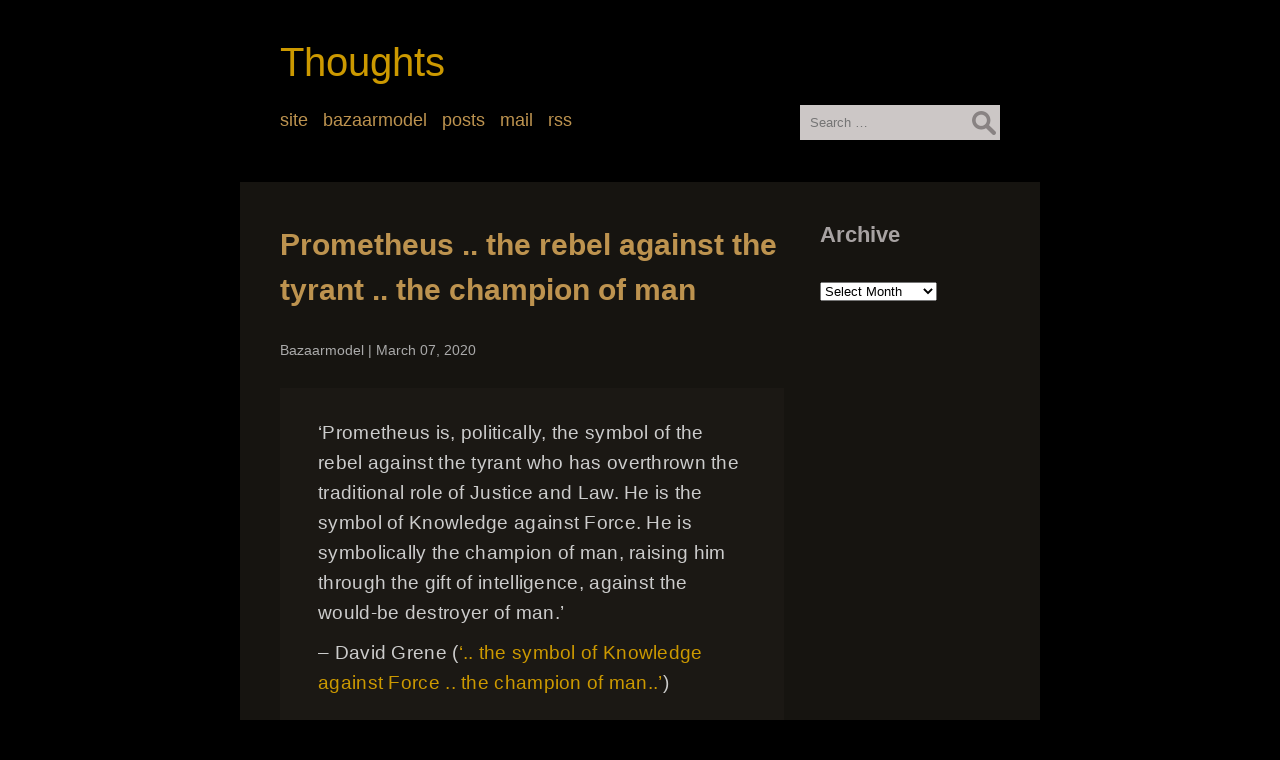

--- FILE ---
content_type: text/html; charset=UTF-8
request_url: https://bazaarmodel.net/thoughts/?p=1068
body_size: 13202
content:
<!DOCTYPE html><html lang="en-US"><head><meta charset="UTF-8" /><meta name="viewport" content="width=device-width" /><link media="all" href="https://bazaarmodel.net/thoughts/wp-content/cache/autoptimize/css/autoptimize_1f1b732a95efed2bf16005e3f1ca4a61.css" rel="stylesheet"><title>Prometheus .. the rebel against the tyrant .. the champion of man | Thoughts</title><meta name='robots' content='max-image-preview:large' /><link rel="alternate" type="application/rss+xml" title="Thoughts &raquo; Feed" href="https://bazaarmodel.net/thoughts/?feed=rss2" /><link rel="alternate" type="application/rss+xml" title="Thoughts &raquo; Comments Feed" href="https://bazaarmodel.net/thoughts/?feed=comments-rss2" /><link rel="EditURI" type="application/rsd+xml" title="RSD" href="https://bazaarmodel.net/thoughts/xmlrpc.php?rsd" /><meta name="generator" content="WordPress 6.7.4" /><link rel="canonical" href="https://bazaarmodel.net/thoughts/?p=1068" /><link rel='shortlink' href='https://bazaarmodel.net/thoughts/?p=1068' /><link rel="alternate" title="oEmbed (JSON)" type="application/json+oembed" href="https://bazaarmodel.net/thoughts/index.php?rest_route=%2Foembed%2F1.0%2Fembed&#038;url=https%3A%2F%2Fbazaarmodel.net%2Fthoughts%2F%3Fp%3D1068" /><link rel="alternate" title="oEmbed (XML)" type="text/xml+oembed" href="https://bazaarmodel.net/thoughts/index.php?rest_route=%2Foembed%2F1.0%2Fembed&#038;url=https%3A%2F%2Fbazaarmodel.net%2Fthoughts%2F%3Fp%3D1068&#038;format=xml" /></head><body class="post-template-default single single-post postid-1068 single-format-standard"><div id="wrapper" class="hfeed"><header id="header"><div id="branding"><div id="site-title"><a href="https://bazaarmodel.net/thoughts/" title="Thoughts" rel="home">Thoughts</a></div><div id="site-description"></div></div><nav id="menu"><div id="search"><form role="search" method="get" class="search-form" action="https://bazaarmodel.net/thoughts/"> <label> <span class="screen-reader-text">Search for:</span> <input type="search" class="search-field" placeholder="Search &hellip;" value="" name="s" /> </label> <input type="submit" class="search-submit" value="Search" /></form></div> <label class="toggle" for="toggle">&#9776; Menu</label> <input id="toggle" class="toggle" type="checkbox" /><div class="menu-handy-container"><ul id="menu-handy" class="menu"><li id="menu-item-794" class="menu-item menu-item-type-custom menu-item-object-custom menu-item-794"><a href="https://bazaarmodel.net">site</a></li><li id="menu-item-823" class="menu-item menu-item-type-custom menu-item-object-custom menu-item-823"><a href="https://bazaarmodel.net/main/htm/bazaarmodel.php">bazaarmodel</a></li><li id="menu-item-829" class="menu-item menu-item-type-custom menu-item-object-custom menu-item-829"><a href="https://bazaarmodel.net/phorum">posts</a></li><li id="menu-item-810" class="menu-item menu-item-type-post_type menu-item-object-page menu-item-810"><a href="https://bazaarmodel.net/thoughts/?page_id=805">mail</a></li><li id="menu-item-1134" class="menu-item menu-item-type-post_type menu-item-object-page menu-item-1134"><a href="https://bazaarmodel.net/thoughts/?page_id=1130">rss</a></li></ul></div></nav></header><div id="container"><main id="content"><article id="post-1068" class="post-1068 post type-post status-publish format-standard hentry category-affective-human-action category-bazaarmodel category-haptonomy category-haptopraxeology category-individual-learning category-praxeology category-project-c"><header><h1 class="entry-title"><a href="https://bazaarmodel.net/thoughts/?p=1068" title="Prometheus .. the rebel against the tyrant .. the champion of man" rel="bookmark">Prometheus .. the rebel against the tyrant .. the champion of man</a></h1><div class="entry-meta"> <span class="author vcard"><a href="https://bazaarmodel.net/thoughts/?author=2" title="Posts by Bazaarmodel" rel="author">Bazaarmodel</a></span> <span class="meta-sep"> | </span> <span class="entry-date">March 07, 2020</span></div></header><div class="entry-content"><blockquote><p>&#8216;Prometheus is, politically, the symbol of the rebel against the tyrant who has overthrown the traditional role of Justice and Law. He is the symbol of Knowledge against Force. He is symbolically the champion of man, raising him through the gift of intelligence, against the would-be destroyer of man.&#8217;</p><p>– David Grene (<a href="https://bazaarmodel.net/phorum/read.php?3,8803">&#8216;.. the symbol of Knowledge against Force .. the champion of man..&#8217;</a>)</p></blockquote><blockquote><p>‘A good constitution is infinitely better than the best despot.’</p><p>– Thomas Babington Macaulay, Milton (<a href="https://bazaarmodel.net/thoughts/?p=885">Context</a>)</p></blockquote><blockquote><p>&#8216;..Xu Zhiyong warns that what is happening in Xinjiang today — an extensive surveillance network; large numbers of Uighurs “incarcerated in ‘educational training centers’ on the most spurious grounds” — could soon become the norm for the rest of China. “What kind of country has ever, anywhere, been run like this?” &#8216;</p><p>&#8211; <a href="https://bazaarmodel.net/phorum/read.php?3,10869">&#8216;..the perils that China is inviting by turning away from substantive economic and political reform..&#8217;</a></p></blockquote><blockquote><p>&#8216;At 31, Price was a millionaire. His company, Gravity Payments, which he set up in his teens, had about 2,000 customers and an estimated worth of millions of dollars. Though he was earning $1.1m a year, Valerie brought home to him that a lot of his staff must be struggling &#8211; and he decided to change that.&#8217;</p><p>&#8211; <a href="https://bazaarmodel.net/phorum/read.php?3,10866">&#8216;In 1965, CEOs in the US earned 20 times more than the average worker but by 2015 it had risen to 300 times..&#8217;</a></p></blockquote><blockquote><p>&#8216;Fusion energy can make possible a fundamental global transformation to the next stage of human history. The first part of that transformation would be the elimination of want. Today, the majority of humanity lacks decent housing, good quality healthcare, clean air, clean water, and healthy food..&#8217;</p><p>&#8211; <a href="https://bazaarmodel.net/phorum/read.php?3,10867">Total Transformation &#8211; &#8216;..the elimination of want.&#8217;</a></p></blockquote><blockquote><p>&#8221;I have serious doubts contemporary finance will pass this test .. for centuries, post-Bubble post-mortem would invariably fault the instability of “fractional reserve banking.” The booms were magical, while the subsequent busts spawned panics and calamitous Bank Runs.&#8217;</p><p>&#8211; Doug Noland, <a href="https://bazaarmodel.net/phorum/read.php?3,10878">The Modern-Day Bank Run</a>, March 7, 2020</p></blockquote><blockquote><p><a href="https://bazaarmodel.net/thoughts/?p=231">Affective Introspection</a></p></blockquote><blockquote><p><a href="https://bazaarmodel.net/thoughts/?p=227">Ethical Affective Ambiance in the Electric Universe – Production of Money, Prices and Market</a></p></blockquote><blockquote><p><a href="https://bazaarmodel.net/thoughts/?p=310">(Story) – ‘Inter-temporal smoothing’, social disharmony</a></p></blockquote><blockquote><p><a href="https://bazaarmodel.net/phorum/read.php?3,9002">&#8216;..ethics in particular .. absolute principle of ethics..&#8217; &#8211; &#8216;..deze fundamentele ethiek..&#8217;</a></p></blockquote><div class="entry-links"></div></div><footer class="entry-footer"> <span class="cat-links">Categories: <a href="https://bazaarmodel.net/thoughts/?cat=16" rel="category">Affective Human Action</a>, <a href="https://bazaarmodel.net/thoughts/?cat=8" rel="category">Bazaarmodel</a>, <a href="https://bazaarmodel.net/thoughts/?cat=10" rel="category">Haptonomy</a>, <a href="https://bazaarmodel.net/thoughts/?cat=15" rel="category">Haptopraxeology</a>, <a href="https://bazaarmodel.net/thoughts/?cat=6" rel="category">Individual Learning</a>, <a href="https://bazaarmodel.net/thoughts/?cat=11" rel="category">Praxeology</a>, <a href="https://bazaarmodel.net/thoughts/?cat=1" rel="category">Project C</a></span> <span class="tag-links"></span></footer></article><div id="comments"></div><footer class="footer"><nav id="nav-below" class="navigation"><div class="nav-previous"><a href="https://bazaarmodel.net/thoughts/?p=1052" rel="prev"><span class="meta-nav">&larr;</span> (Story) &#8211; Opening the gates to the Garden of Eden</a></div><div class="nav-next"><a href="https://bazaarmodel.net/thoughts/?p=1147" rel="next">&#8216;The methodological ideas of the Austrian School evolved in parallel with the debate on socialist economic calculation, and criticism of positivist methodology is one of the most interesting by products of this debate.&#8217; <span class="meta-nav">&rarr;</span></a></div></nav></footer></main><aside id="sidebar"><div id="primary" class="widget-area"><ul class="xoxo"><li id="archives-3" class="widget-container widget_archive"><h3 class="widget-title">Archive</h3> <label class="screen-reader-text" for="archives-dropdown-3">Archive</label> <select id="archives-dropdown-3" name="archive-dropdown"><option value="">Select Month</option><option value='https://bazaarmodel.net/thoughts/?m=202207'> July 2022</option><option value='https://bazaarmodel.net/thoughts/?m=202110'> October 2021</option><option value='https://bazaarmodel.net/thoughts/?m=202109'> September 2021</option><option value='https://bazaarmodel.net/thoughts/?m=202101'> January 2021</option><option value='https://bazaarmodel.net/thoughts/?m=202012'> December 2020</option><option value='https://bazaarmodel.net/thoughts/?m=202003'> March 2020</option><option value='https://bazaarmodel.net/thoughts/?m=201902'> February 2019</option><option value='https://bazaarmodel.net/thoughts/?m=201812'> December 2018</option><option value='https://bazaarmodel.net/thoughts/?m=201810'> October 2018</option><option value='https://bazaarmodel.net/thoughts/?m=201808'> August 2018</option><option value='https://bazaarmodel.net/thoughts/?m=201807'> July 2018</option><option value='https://bazaarmodel.net/thoughts/?m=201806'> June 2018</option><option value='https://bazaarmodel.net/thoughts/?m=201805'> May 2018</option><option value='https://bazaarmodel.net/thoughts/?m=201804'> April 2018</option><option value='https://bazaarmodel.net/thoughts/?m=201803'> March 2018</option><option value='https://bazaarmodel.net/thoughts/?m=201802'> February 2018</option><option value='https://bazaarmodel.net/thoughts/?m=201712'> December 2017</option><option value='https://bazaarmodel.net/thoughts/?m=201710'> October 2017</option><option value='https://bazaarmodel.net/thoughts/?m=201709'> September 2017</option><option value='https://bazaarmodel.net/thoughts/?m=201708'> August 2017</option><option value='https://bazaarmodel.net/thoughts/?m=201706'> June 2017</option><option value='https://bazaarmodel.net/thoughts/?m=201701'> January 2017</option><option value='https://bazaarmodel.net/thoughts/?m=201612'> December 2016</option><option value='https://bazaarmodel.net/thoughts/?m=201610'> October 2016</option><option value='https://bazaarmodel.net/thoughts/?m=201403'> March 2014</option><option value='https://bazaarmodel.net/thoughts/?m=201203'> March 2012</option><option value='https://bazaarmodel.net/thoughts/?m=201202'> February 2012</option><option value='https://bazaarmodel.net/thoughts/?m=201201'> January 2012</option><option value='https://bazaarmodel.net/thoughts/?m=201105'> May 2011</option><option value='https://bazaarmodel.net/thoughts/?m=201104'> April 2011</option><option value='https://bazaarmodel.net/thoughts/?m=201010'> October 2010</option><option value='https://bazaarmodel.net/thoughts/?m=201007'> July 2010</option><option value='https://bazaarmodel.net/thoughts/?m=201006'> June 2010</option><option value='https://bazaarmodel.net/thoughts/?m=201001'> January 2010</option><option value='https://bazaarmodel.net/thoughts/?m=200912'> December 2009</option><option value='https://bazaarmodel.net/thoughts/?m=200911'> November 2009</option><option value='https://bazaarmodel.net/thoughts/?m=200902'> February 2009</option><option value='https://bazaarmodel.net/thoughts/?m=200901'> January 2009</option><option value='https://bazaarmodel.net/thoughts/?m=200809'> September 2008</option><option value='https://bazaarmodel.net/thoughts/?m=200802'> February 2008</option><option value='https://bazaarmodel.net/thoughts/?m=200801'> January 2008</option><option value='https://bazaarmodel.net/thoughts/?m=200710'> October 2007</option><option value='https://bazaarmodel.net/thoughts/?m=200701'> January 2007</option><option value='https://bazaarmodel.net/thoughts/?m=200604'> April 2006</option> </select> <script type="text/javascript">(function() {
	var dropdown = document.getElementById( "archives-dropdown-3" );
	function onSelectChange() {
		if ( dropdown.options[ dropdown.selectedIndex ].value !== '' ) {
			document.location.href = this.options[ this.selectedIndex ].value;
		}
	}
	dropdown.onchange = onSelectChange;
})();</script> </li></ul></div></aside></div><footer id="footer"><div id="copyright"> &copy; 2026 Thoughts</div></footer></div></body></html>

<!-- Page supported by LiteSpeed Cache 7.7 on 2026-01-21 12:52:52 -->